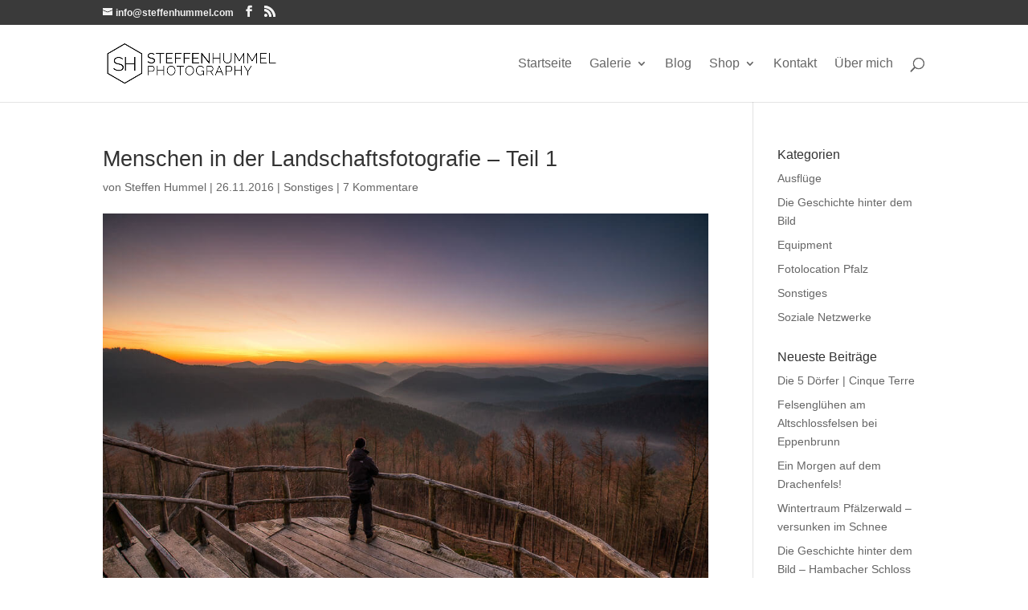

--- FILE ---
content_type: text/html; charset=UTF-8
request_url: https://steffenhummel.com/menschen-in-der-landschaftsfotografie-teil-1/
body_size: 10535
content:
<!DOCTYPE html><html lang="de-DE"><head><meta charset="UTF-8" /><title>Menschen in der Landschaftsfotografie &#8211; Teil 1 › Steffen Hummel Photography</title><meta name="description" content="Ich mache es immer wieder gerne, Personen in meine Landschaftsbilder zu integrieren: Oftmals geben sie den Bildern einen Anhaltspunkt über ..." /><meta name="robots" content="index, follow" /><link rel="canonical" href="https://steffenhummel.com/menschen-in-der-landschaftsfotografie-teil-1/" /><meta http-equiv="X-UA-Compatible" content="IE=edge"><link rel="pingback" href="https://steffenhummel.com/xmlrpc.php" /> <script defer src="[data-uri]"></script> <script defer src="[data-uri]"></script> <link rel='dns-prefetch' href='//s.w.org' /><link rel="alternate" type="application/rss+xml" title="Steffen Hummel Photography &raquo; Feed" href="https://steffenhummel.com/feed/" /><link rel="alternate" type="application/rss+xml" title="Steffen Hummel Photography &raquo; Kommentar-Feed" href="https://steffenhummel.com/comments/feed/" /><link rel="alternate" type="application/rss+xml" title="Steffen Hummel Photography &raquo; Menschen in der Landschaftsfotografie &#8211; Teil 1 Kommentar-Feed" href="https://steffenhummel.com/menschen-in-der-landschaftsfotografie-teil-1/feed/" /> <script defer src="[data-uri]"></script> <meta content="Divi v.4.4.8" name="generator"/><style type="text/css">img.wp-smiley,
img.emoji {
	display: inline !important;
	border: none !important;
	box-shadow: none !important;
	height: 1em !important;
	width: 1em !important;
	margin: 0 .07em !important;
	vertical-align: -0.1em !important;
	background: none !important;
	padding: 0 !important;
}</style><link rel='stylesheet' id='wp-block-library-css'  href='https://steffenhummel.com/wp-includes/css/dist/block-library/style.min.css?ver=5.8.2' type='text/css' media='all' /><link rel='stylesheet' id='contact-form-7-css'  href='https://steffenhummel.com/wp-content/cache/autoptimize/css/autoptimize_single_e6fae855021a88a0067fcc58121c594f.css?ver=5.5.3' type='text/css' media='all' /><link rel='stylesheet' id='divi-style-css'  href='https://steffenhummel.com/wp-content/cache/autoptimize/css/autoptimize_single_fffd372ec5bcbc225711ff089bb8585b.css?ver=4.4.8' type='text/css' media='all' /><link rel='stylesheet' id='dashicons-css'  href='https://steffenhummel.com/wp-includes/css/dashicons.min.css?ver=5.8.2' type='text/css' media='all' /> <script type='text/javascript' src='https://steffenhummel.com/wp-includes/js/jquery/jquery.min.js?ver=3.6.0' id='jquery-core-js'></script> <script defer type='text/javascript' src='https://steffenhummel.com/wp-includes/js/jquery/jquery-migrate.min.js?ver=3.3.2' id='jquery-migrate-js'></script> <script defer type='text/javascript' src='https://steffenhummel.com/wp-content/themes/Divi/core/admin/js/es6-promise.auto.min.js?ver=5.8.2' id='es6-promise-js'></script> <script defer id="et-core-api-spam-recaptcha-js-extra" src="[data-uri]"></script> <script defer type='text/javascript' src='https://steffenhummel.com/wp-content/cache/autoptimize/js/autoptimize_single_92dc42790a6d4f5f3b673548025baa03.js?ver=5.8.2' id='et-core-api-spam-recaptcha-js'></script> <link rel="https://api.w.org/" href="https://steffenhummel.com/wp-json/" /><link rel="alternate" type="application/json" href="https://steffenhummel.com/wp-json/wp/v2/posts/2994" /><link rel="EditURI" type="application/rsd+xml" title="RSD" href="https://steffenhummel.com/xmlrpc.php?rsd" /><link rel="wlwmanifest" type="application/wlwmanifest+xml" href="https://steffenhummel.com/wp-includes/wlwmanifest.xml" /><meta name="generator" content="WordPress 5.8.2" /><link rel='shortlink' href='https://steffenhummel.com/?p=2994' /><link rel="alternate" type="application/json+oembed" href="https://steffenhummel.com/wp-json/oembed/1.0/embed?url=https%3A%2F%2Fsteffenhummel.com%2Fmenschen-in-der-landschaftsfotografie-teil-1%2F" /><link rel="alternate" type="text/xml+oembed" href="https://steffenhummel.com/wp-json/oembed/1.0/embed?url=https%3A%2F%2Fsteffenhummel.com%2Fmenschen-in-der-landschaftsfotografie-teil-1%2F&#038;format=xml" /><meta name="viewport" content="width=device-width, initial-scale=1.0, maximum-scale=1.0, user-scalable=0" /><link rel="shortcut icon" href="https://steffenhummel.com/wp-content/uploads/2014/04/favicon1.png" /><style type="text/css" id="custom-background-css">body.custom-background { background-color: #ffffff; }</style><link rel="stylesheet" id="et-divi-customizer-global-cached-inline-styles" href="https://steffenhummel.com/wp-content/et-cache/global/et-divi-customizer-global-17682389205738.min.css" onerror="et_core_page_resource_fallback(this, true)" onload="et_core_page_resource_fallback(this)" /></head><body class="post-template-default single single-post postid-2994 single-format-standard custom-background et_pb_button_helper_class et_fixed_nav et_show_nav et_secondary_nav_enabled et_secondary_nav_two_panels et_primary_nav_dropdown_animation_fade et_secondary_nav_dropdown_animation_fade et_header_style_left et_pb_footer_columns4 et_cover_background et_pb_gutter osx et_pb_gutters3 et_right_sidebar et_divi_theme et-db et_minified_js et_minified_css"><div id="page-container"><div id="top-header"><div class="container clearfix"><div id="et-info"> <a href="mailto:info@steffenhummel.com"><span id="et-info-email">info@steffenhummel.com</span></a><ul class="et-social-icons"><li class="et-social-icon et-social-facebook"> <a href="https://www.facebook.com/steffenhummelphotography" class="icon"> <span>Facebook</span> </a></li><li class="et-social-icon et-social-rss"> <a href="http://steffenhummel.com/feed/" class="icon"> <span>RSS</span> </a></li></ul></div><div id="et-secondary-menu"><div class="et_duplicate_social_icons"><ul class="et-social-icons"><li class="et-social-icon et-social-facebook"> <a href="https://www.facebook.com/steffenhummelphotography" class="icon"> <span>Facebook</span> </a></li><li class="et-social-icon et-social-rss"> <a href="http://steffenhummel.com/feed/" class="icon"> <span>RSS</span> </a></li></ul></div></div></div></div><header id="main-header" data-height-onload="81"><div class="container clearfix et_menu_container"><div class="logo_container"> <span class="logo_helper"></span> <a href="https://steffenhummel.com/"> <img src="https://steffenhummel.com/wp-content/uploads/2014/04/logo11.png" alt="Steffen Hummel Photography" id="logo" data-height-percentage="54" /> </a></div><div id="et-top-navigation" data-height="81" data-fixed-height="40"><nav id="top-menu-nav"><ul id="top-menu" class="nav"><li id="menu-item-30" class="menu-item menu-item-type-post_type menu-item-object-page menu-item-home menu-item-30"><a href="https://steffenhummel.com/">Startseite</a></li><li id="menu-item-1278" class="menu-item menu-item-type-post_type menu-item-object-page menu-item-has-children menu-item-1278"><a href="https://steffenhummel.com/galerie/">Galerie</a><ul class="sub-menu"><li id="menu-item-3093" class="menu-item menu-item-type-post_type menu-item-object-page menu-item-3093"><a href="https://steffenhummel.com/galerie/">Pfalz</a></li><li id="menu-item-3356" class="menu-item menu-item-type-post_type menu-item-object-page menu-item-3356"><a href="https://steffenhummel.com/galerie/deutschland/">Deutschland</a></li><li id="menu-item-3092" class="menu-item menu-item-type-post_type menu-item-object-page menu-item-3092"><a href="https://steffenhummel.com/galerie/europa/">Europa</a></li></ul></li><li id="menu-item-1168" class="menu-item menu-item-type-post_type menu-item-object-page menu-item-1168"><a href="https://steffenhummel.com/blog/">Blog</a></li><li id="menu-item-2370" class="menu-item menu-item-type-post_type menu-item-object-page menu-item-has-children menu-item-2370"><a href="https://steffenhummel.com/shop/">Shop</a><ul class="sub-menu"><li id="menu-item-3381" class="menu-item menu-item-type-post_type menu-item-object-page menu-item-3381"><a href="https://steffenhummel.com/shop/pfalz-kalender/">Pfalz Kalender 2022</a></li><li id="menu-item-2842" class="menu-item menu-item-type-post_type menu-item-object-page menu-item-2842"><a href="https://steffenhummel.com/shop/bilder/">Bilder</a></li></ul></li><li id="menu-item-38" class="menu-item menu-item-type-post_type menu-item-object-page menu-item-38"><a href="https://steffenhummel.com/kontakt/">Kontakt</a></li><li id="menu-item-1178" class="menu-item menu-item-type-post_type menu-item-object-page menu-item-1178"><a href="https://steffenhummel.com/ueber-mich/">Über mich</a></li></ul></nav><div id="et_top_search"> <span id="et_search_icon"></span></div><div id="et_mobile_nav_menu"><div class="mobile_nav closed"> <span class="select_page">Seite wählen</span> <span class="mobile_menu_bar mobile_menu_bar_toggle"></span></div></div></div></div><div class="et_search_outer"><div class="container et_search_form_container"><form role="search" method="get" class="et-search-form" action="https://steffenhummel.com/"> <input type="search" class="et-search-field" placeholder="Suchen &hellip;" value="" name="s" title="Suchen nach:" /></form> <span class="et_close_search_field"></span></div></div></header><div id="et-main-area"><div id="main-content"><div class="container"><div id="content-area" class="clearfix"><div id="left-area"><article id="post-2994" class="et_pb_post post-2994 post type-post status-publish format-standard has-post-thumbnail hentry category-sonstiges tag-landschaft-mit-menschen tag-making-ofs tag-menschen"><div class="et_post_meta_wrapper"><h1 class="entry-title">Menschen in der Landschaftsfotografie &#8211; Teil 1</h1><p class="post-meta"> von <span class="author vcard"><a href="https://steffenhummel.com/author/adminhummel/" title="Beiträge von Steffen Hummel" rel="author">Steffen Hummel</a></span> | <span class="published">26.11.2016</span> | <a href="https://steffenhummel.com/category/sonstiges/" rel="category tag">Sonstiges</a> | <span class="comments-number"><a href="https://steffenhummel.com/menschen-in-der-landschaftsfotografie-teil-1/#respond">7 Kommentare</a></span></p><img src="https://steffenhummel.com/wp-content/uploads/2016/11/mensch_mit_ausblick_ueber_den_pfaelzerwald.jpg" alt="" class="" width='1080' height='675' srcset="https://steffenhummel.com/wp-content/uploads/2016/11/mensch_mit_ausblick_ueber_den_pfaelzerwald.jpg 1000w, https://steffenhummel.com/wp-content/uploads/2016/11/mensch_mit_ausblick_ueber_den_pfaelzerwald-150x100.jpg 150w, https://steffenhummel.com/wp-content/uploads/2016/11/mensch_mit_ausblick_ueber_den_pfaelzerwald-300x200.jpg 300w, https://steffenhummel.com/wp-content/uploads/2016/11/mensch_mit_ausblick_ueber_den_pfaelzerwald-768x513.jpg 768w" sizes="(max-width: 1000px) 100vw, 1000px" /></div><div class="entry-content"><p>Ich mache es immer wieder gerne, Personen in meine Landschaftsbilder zu integrieren: Oftmals geben sie den Bildern einen Anhaltspunkt über die Größe der Landschaft. Ich versuche immer die Menschen nicht allzu groß in meine Bilder mit einzubauen. Die Personen sollen nicht Hauptmotive sein sondern das Bild ergänzen. Daher gibt es heute eine kleine Auswahl aus den Bildern der letzten Jahre in denen ich immer wieder versucht habe solche Momente einzufangen. Oft wenn ich alleine unterwegs bin, stelle ich den Fernauslöser auf 10 Sekunden und stelle mich selbst passend ins Bild 🙂</p><p>&nbsp;</p><p><img loading="lazy" class="aligncenter wp-image-2996 size-full" src="http://steffenhummel.com/wp-content/uploads/2016/11/mensch_zum_Sonnenuntergang_kleine_klamit.jpg" alt="mensch_zum_sonnenuntergang_kleine_klamit" width="1000" height="667" srcset="https://steffenhummel.com/wp-content/uploads/2016/11/mensch_zum_Sonnenuntergang_kleine_klamit.jpg 1000w, https://steffenhummel.com/wp-content/uploads/2016/11/mensch_zum_Sonnenuntergang_kleine_klamit-150x100.jpg 150w, https://steffenhummel.com/wp-content/uploads/2016/11/mensch_zum_Sonnenuntergang_kleine_klamit-300x200.jpg 300w, https://steffenhummel.com/wp-content/uploads/2016/11/mensch_zum_Sonnenuntergang_kleine_klamit-768x512.jpg 768w" sizes="(max-width: 1000px) 100vw, 1000px" /></p><p><img loading="lazy" class="aligncenter wp-image-2997 size-full" src="http://steffenhummel.com/wp-content/uploads/2016/11/mensch_am_Bergsee.jpg" alt="mensch_am_bergsee" width="1000" height="667" srcset="https://steffenhummel.com/wp-content/uploads/2016/11/mensch_am_Bergsee.jpg 1000w, https://steffenhummel.com/wp-content/uploads/2016/11/mensch_am_Bergsee-150x100.jpg 150w, https://steffenhummel.com/wp-content/uploads/2016/11/mensch_am_Bergsee-300x200.jpg 300w, https://steffenhummel.com/wp-content/uploads/2016/11/mensch_am_Bergsee-768x512.jpg 768w" sizes="(max-width: 1000px) 100vw, 1000px" /></p><p><img loading="lazy" class="aligncenter wp-image-2998 size-full" src="http://steffenhummel.com/wp-content/uploads/2016/11/chillen_im_nebelwald.jpg" alt="chillen_im_nebelwald" width="1000" height="667" srcset="https://steffenhummel.com/wp-content/uploads/2016/11/chillen_im_nebelwald.jpg 1000w, https://steffenhummel.com/wp-content/uploads/2016/11/chillen_im_nebelwald-150x100.jpg 150w, https://steffenhummel.com/wp-content/uploads/2016/11/chillen_im_nebelwald-300x200.jpg 300w, https://steffenhummel.com/wp-content/uploads/2016/11/chillen_im_nebelwald-768x512.jpg 768w" sizes="(max-width: 1000px) 100vw, 1000px" /></p><p><img loading="lazy" class="aligncenter wp-image-2995 size-full" src="http://steffenhummel.com/wp-content/uploads/2016/11/fotograf_am_drachenfels.jpg" alt="fotograf_am_drachenfels" width="1000" height="667" srcset="https://steffenhummel.com/wp-content/uploads/2016/11/fotograf_am_drachenfels.jpg 1000w, https://steffenhummel.com/wp-content/uploads/2016/11/fotograf_am_drachenfels-150x100.jpg 150w, https://steffenhummel.com/wp-content/uploads/2016/11/fotograf_am_drachenfels-300x200.jpg 300w, https://steffenhummel.com/wp-content/uploads/2016/11/fotograf_am_drachenfels-768x512.jpg 768w" sizes="(max-width: 1000px) 100vw, 1000px" /></p><p><img loading="lazy" class="aligncenter wp-image-2999 size-full" src="http://steffenhummel.com/wp-content/uploads/2016/11/wandern_im_nebelwald.jpg" alt="wandern_im_nebelwald" width="1000" height="667" srcset="https://steffenhummel.com/wp-content/uploads/2016/11/wandern_im_nebelwald.jpg 1000w, https://steffenhummel.com/wp-content/uploads/2016/11/wandern_im_nebelwald-150x100.jpg 150w, https://steffenhummel.com/wp-content/uploads/2016/11/wandern_im_nebelwald-300x200.jpg 300w, https://steffenhummel.com/wp-content/uploads/2016/11/wandern_im_nebelwald-768x512.jpg 768w" sizes="(max-width: 1000px) 100vw, 1000px" /></p><p><img loading="lazy" class="aligncenter wp-image-3000 size-full" src="http://steffenhummel.com/wp-content/uploads/2016/11/wandern_im_winterwald.jpg" alt="wandern_im_winterwald" width="1000" height="667" srcset="https://steffenhummel.com/wp-content/uploads/2016/11/wandern_im_winterwald.jpg 1000w, https://steffenhummel.com/wp-content/uploads/2016/11/wandern_im_winterwald-150x100.jpg 150w, https://steffenhummel.com/wp-content/uploads/2016/11/wandern_im_winterwald-300x200.jpg 300w, https://steffenhummel.com/wp-content/uploads/2016/11/wandern_im_winterwald-768x512.jpg 768w" sizes="(max-width: 1000px) 100vw, 1000px" /></p><p><img loading="lazy" class="aligncenter wp-image-3001 size-full" src="http://steffenhummel.com/wp-content/uploads/2016/11/mensch_auf_felsen.jpg" alt="mensch_auf_felsen" width="1000" height="667" srcset="https://steffenhummel.com/wp-content/uploads/2016/11/mensch_auf_felsen.jpg 1000w, https://steffenhummel.com/wp-content/uploads/2016/11/mensch_auf_felsen-150x100.jpg 150w, https://steffenhummel.com/wp-content/uploads/2016/11/mensch_auf_felsen-300x200.jpg 300w, https://steffenhummel.com/wp-content/uploads/2016/11/mensch_auf_felsen-768x512.jpg 768w" sizes="(max-width: 1000px) 100vw, 1000px" /></p><p>Über ein Feedback der Bilder würde ich mich freuen 🙂</p><p>LG Steffen</p><p>&nbsp;</p><p>&nbsp;</p></div><div class="et_post_meta_wrapper"><section id="comment-wrap"><h1 id="comments" class="page_title">7 Kommentare</h1><ol class="commentlist clearfix"><li class="comment even thread-even depth-1" id="li-comment-28"><article id="comment-28" class="comment-body clearfix"><div class="comment_avatar"></div><div class="comment_postinfo"> <span class="fn">Christian Mahler</span> <span class="comment_date"> am 29. November 2016 um 20:05 </span></div><div class="comment_area"><div class="comment-content clearfix"><p>Bring das doch mal als kalender, würd bestimmt gut kommen ! Bis zum 10.12.16,ciao</p> <span class="reply-container"><a rel='nofollow' class='comment-reply-link' href='https://steffenhummel.com/menschen-in-der-landschaftsfotografie-teil-1/?replytocom=28#respond' data-commentid="28" data-postid="2994" data-belowelement="comment-28" data-respondelement="respond" data-replyto="Antworte auf Christian Mahler" aria-label='Antworte auf Christian Mahler'>Antworten</a></span></div></div></article></li><li class="comment odd alt thread-odd thread-alt depth-1" id="li-comment-29"><article id="comment-29" class="comment-body clearfix"><div class="comment_avatar"></div><div class="comment_postinfo"> <span class="fn">Bussi Bär</span> <span class="comment_date"> am 30. November 2016 um 03:53 </span></div><div class="comment_area"><div class="comment-content clearfix"><p>am besten gefällt mir das im Laubwald 😉</p> <span class="reply-container"><a rel='nofollow' class='comment-reply-link' href='https://steffenhummel.com/menschen-in-der-landschaftsfotografie-teil-1/?replytocom=29#respond' data-commentid="29" data-postid="2994" data-belowelement="comment-29" data-respondelement="respond" data-replyto="Antworte auf Bussi Bär" aria-label='Antworte auf Bussi Bär'>Antworten</a></span></div></div></article></li><li class="comment even thread-even depth-1" id="li-comment-30"><article id="comment-30" class="comment-body clearfix"><div class="comment_avatar"></div><div class="comment_postinfo"> <span class="fn">Volker</span> <span class="comment_date"> am 21. Dezember 2016 um 15:47 </span></div><div class="comment_area"><div class="comment-content clearfix"><p>Bin über den fotoespresso auf Deine Seiten gekommen. Ja, es ist wirklich eine Empfehlung!</p><p>Ich sehe es durchaus auch so, dass in einer Landschaftaufnahme auch mal ein Mensch zu sehen sein darf. Die Bedingungen in manchen Foto-Wettbewerben hingegen, erscheinen mir dann doch zu eng gefasst.</p><p>Beispielhaft kann man hier das zweite Bild heranziehen, was erst durch den roten &#8220;Punkt&#8221; etwas Besonderes erhält, etwas, woran sich das Auge festmacht und darüber Zugang zur Landschaft erhält.</p> <span class="reply-container"><a rel='nofollow' class='comment-reply-link' href='https://steffenhummel.com/menschen-in-der-landschaftsfotografie-teil-1/?replytocom=30#respond' data-commentid="30" data-postid="2994" data-belowelement="comment-30" data-respondelement="respond" data-replyto="Antworte auf Volker" aria-label='Antworte auf Volker'>Antworten</a></span></div></div></article></li><li class="comment odd alt thread-odd thread-alt depth-1" id="li-comment-31"><article id="comment-31" class="comment-body clearfix"><div class="comment_avatar"></div><div class="comment_postinfo"> <span class="fn">David</span> <span class="comment_date"> am 7. Januar 2017 um 15:56 </span></div><div class="comment_area"><div class="comment-content clearfix"><p>Echt toll! Wo stehst du im ersten Bild?</p> <span class="reply-container"><a rel='nofollow' class='comment-reply-link' href='https://steffenhummel.com/menschen-in-der-landschaftsfotografie-teil-1/?replytocom=31#respond' data-commentid="31" data-postid="2994" data-belowelement="comment-31" data-respondelement="respond" data-replyto="Antworte auf David" aria-label='Antworte auf David'>Antworten</a></span></div></div></article><ul class="children"><li class="comment byuser comment-author-adminhummel bypostauthor even depth-2" id="li-comment-33"><article id="comment-33" class="comment-body clearfix"><div class="comment_avatar"></div><div class="comment_postinfo"> <span class="fn">Steffen Hummel</span> <span class="comment_date"> am 26. Januar 2017 um 17:52 </span></div><div class="comment_area"><div class="comment-content clearfix"><p>Hallo David, hab deinen Kommentar erst jetzt gesehen, beim ersten Bild bin ich am Kirschfelsen in der nähe des Annweiler Forsthauses. Gruß Steffen</p> <span class="reply-container"><a rel='nofollow' class='comment-reply-link' href='https://steffenhummel.com/menschen-in-der-landschaftsfotografie-teil-1/?replytocom=33#respond' data-commentid="33" data-postid="2994" data-belowelement="comment-33" data-respondelement="respond" data-replyto="Antworte auf Steffen Hummel" aria-label='Antworte auf Steffen Hummel'>Antworten</a></span></div></div></article></li></ul></li><li class="comment odd alt thread-even depth-1" id="li-comment-35"><article id="comment-35" class="comment-body clearfix"><div class="comment_avatar"></div><div class="comment_postinfo"> <span class="fn">irene Nadenow</span> <span class="comment_date"> am 12. Februar 2017 um 23:36 </span></div><div class="comment_area"><div class="comment-content clearfix"><p>Ans Annweiler Forsthaus erinnere ich mich gut aus Kinderzeit. Damals hatten die einen tollen Spielplatz und ein Wildschwein in einem Gehege&#8230; Komme seit 45 Jahren un die Pfalz&#8230; In dritter Generation</p> <span class="reply-container"><a rel='nofollow' class='comment-reply-link' href='https://steffenhummel.com/menschen-in-der-landschaftsfotografie-teil-1/?replytocom=35#respond' data-commentid="35" data-postid="2994" data-belowelement="comment-35" data-respondelement="respond" data-replyto="Antworte auf irene Nadenow" aria-label='Antworte auf irene Nadenow'>Antworten</a></span></div></div></article></li><li class="comment even thread-odd thread-alt depth-1" id="li-comment-38"><article id="comment-38" class="comment-body clearfix"><div class="comment_avatar"></div><div class="comment_postinfo"> <span class="fn">Maria Scherrer</span> <span class="comment_date"> am 18. Juli 2017 um 23:04 </span></div><div class="comment_area"><div class="comment-content clearfix"><p>Das Tolle ist ja, dass ich jedes deiner Pfälzerwald-Motive persönlich kenne und deine Bilder die Emotionen aufleben lassen, die ich beim Besuch dieser tollen Landschaften durchlebt habe. Sehr schön!</p> <span class="reply-container"><a rel='nofollow' class='comment-reply-link' href='https://steffenhummel.com/menschen-in-der-landschaftsfotografie-teil-1/?replytocom=38#respond' data-commentid="38" data-postid="2994" data-belowelement="comment-38" data-respondelement="respond" data-replyto="Antworte auf Maria Scherrer" aria-label='Antworte auf Maria Scherrer'>Antworten</a></span></div></div></article></li></ol><div id="respond" class="comment-respond"><h3 id="reply-title" class="comment-reply-title"><span>Kommentar absenden</span> <small><a rel="nofollow" id="cancel-comment-reply-link" href="/menschen-in-der-landschaftsfotografie-teil-1/#respond" style="display:none;">Antworten abbrechen</a></small></h3><form action="https://steffenhummel.com/wp-comments-post.php" method="post" id="commentform" class="comment-form"><p class="comment-notes"><span id="email-notes">Deine E-Mail-Adresse wird nicht veröffentlicht.</span> Erforderliche Felder sind mit <span class="required">*</span> markiert.</p><p class="comment-form-comment"><label for="comment">Kommentar</label><textarea autocomplete="new-password"  id="dbf002fd0c"  name="dbf002fd0c"   cols="45" rows="8" maxlength="65525" required="required"></textarea><textarea id="comment" aria-label="hp-comment" aria-hidden="true" name="comment" autocomplete="new-password" style="padding:0 !important;clip:rect(1px, 1px, 1px, 1px) !important;position:absolute !important;white-space:nowrap !important;height:1px !important;width:1px !important;overflow:hidden !important;" tabindex="-1"></textarea><script data-noptimize>document.getElementById("comment").setAttribute( "id", "a8c2a271ebc1743dcd6029fd47cb5de7" );document.getElementById("dbf002fd0c").setAttribute( "id", "comment" );</script></p><p class="comment-form-author"><label for="author">Name <span class="required">*</span></label> <input id="author" name="author" type="text" value="" size="30" maxlength="245" required='required' /></p><p class="comment-form-email"><label for="email">E-Mail <span class="required">*</span></label> <input id="email" name="email" type="text" value="" size="30" maxlength="100" aria-describedby="email-notes" required='required' /></p><p class="comment-form-url"><label for="url">Website</label> <input id="url" name="url" type="text" value="" size="30" maxlength="200" /></p><p class="comment-form-cookies-consent"><input id="wp-comment-cookies-consent" name="wp-comment-cookies-consent" type="checkbox" value="yes" /> <label for="wp-comment-cookies-consent">Meinen Namen, meine E-Mail-Adresse und meine Website in diesem Browser speichern, bis ich wieder kommentiere.</label></p><p class="form-submit"><input name="submit" type="submit" id="submit" class="submit et_pb_button" value="Kommentar absenden" /> <input type='hidden' name='comment_post_ID' value='2994' id='comment_post_ID' /> <input type='hidden' name='comment_parent' id='comment_parent' value='0' /></p></form></div></section></div></article></div><div id="sidebar"><div id="categories-2" class="et_pb_widget widget_categories"><h4 class="widgettitle">Kategorien</h4><ul><li class="cat-item cat-item-26"><a href="https://steffenhummel.com/category/ausfluege/">Ausflüge</a></li><li class="cat-item cat-item-86"><a href="https://steffenhummel.com/category/die-geschichte-hinter-dem-bild/">Die Geschichte hinter dem Bild</a></li><li class="cat-item cat-item-20"><a href="https://steffenhummel.com/category/equipment/" title="Alles über mein Equipment.">Equipment</a></li><li class="cat-item cat-item-25"><a href="https://steffenhummel.com/category/fotolocation-pfalz/">Fotolocation Pfalz</a></li><li class="cat-item cat-item-29"><a href="https://steffenhummel.com/category/sonstiges/">Sonstiges</a></li><li class="cat-item cat-item-80"><a href="https://steffenhummel.com/category/soziale-netzwerke/">Soziale Netzwerke</a></li></ul></div><div id="recent-posts-2" class="et_pb_widget widget_recent_entries"><h4 class="widgettitle">Neueste Beiträge</h4><ul><li> <a href="https://steffenhummel.com/die-5-doerfer-cinque-terre/">Die 5 Dörfer | Cinque Terre</a></li><li> <a href="https://steffenhummel.com/felsengluehen-am-altschlossfelsen-bei-eppenbrunn/">Felsenglühen am Altschlossfelsen bei Eppenbrunn</a></li><li> <a href="https://steffenhummel.com/ein-morgen-auf-dem-drachenfels/">Ein Morgen auf dem Drachenfels!</a></li><li> <a href="https://steffenhummel.com/wintertraum-pfaelzerwald-versunken-im-schnee/">Wintertraum Pfälzerwald &#8211; versunken im Schnee</a></li><li> <a href="https://steffenhummel.com/die-geschichte-hinter-dem-bild-hambacher-schloss/">Die Geschichte hinter dem Bild &#8211; Hambacher Schloss</a></li></ul></div><div id="archives-2" class="et_pb_widget widget_archive"><h4 class="widgettitle">Archive</h4><ul><li><a href='https://steffenhummel.com/2018/05/'>Mai 2018</a></li><li><a href='https://steffenhummel.com/2017/12/'>Dezember 2017</a></li><li><a href='https://steffenhummel.com/2017/11/'>November 2017</a></li><li><a href='https://steffenhummel.com/2017/10/'>Oktober 2017</a></li><li><a href='https://steffenhummel.com/2017/07/'>Juli 2017</a></li><li><a href='https://steffenhummel.com/2017/05/'>Mai 2017</a></li><li><a href='https://steffenhummel.com/2017/02/'>Februar 2017</a></li><li><a href='https://steffenhummel.com/2017/01/'>Januar 2017</a></li><li><a href='https://steffenhummel.com/2016/11/'>November 2016</a></li></ul></div><div id="recent-comments-2" class="et_pb_widget widget_recent_comments"><h4 class="widgettitle">Neueste Kommentare</h4><ul id="recentcomments"><li class="recentcomments"><span class="comment-author-link">Christel</span> bei <a href="https://steffenhummel.com/du-moechtest-wissen-wieso-du-nicht-mehr-alle-bilder-in-facebook-siehst/#comment-61">Du möchtest wissen wieso du nicht mehr alle Bilder in Facebook siehst?</a></li><li class="recentcomments"><span class="comment-author-link"><a href='https://www.maximilians-landau.de/blog/2017/11/17/pfaelzer-blogparade/' rel='external nofollow ugc' class='url'>Erste Pfälzer Blogparade &quot;Meine (Süd)Pfalz&quot; - Maximilians</a></span> bei <a href="https://steffenhummel.com/wintertraum-pfaelzerwald-versunken-im-schnee/#comment-58">Wintertraum Pfälzerwald &#8211; versunken im Schnee</a></li><li class="recentcomments"><span class="comment-author-link"><a href='https://www.maximilians-landau.de/blog/2017/11/17/pfaelzer-blogparade/' rel='external nofollow ugc' class='url'>Erste Pfälzer Blogparade &quot;Meine (Süd)Pfalz&quot; - Maximilians</a></span> bei <a href="https://steffenhummel.com/blog/#comment-57">Blog</a></li><li class="recentcomments"><span class="comment-author-link">Arie Bouwmeester</span> bei <a href="https://steffenhummel.com/felsengluehen-am-altschlossfelsen-bei-eppenbrunn/#comment-56">Felsenglühen am Altschlossfelsen bei Eppenbrunn</a></li><li class="recentcomments"><span class="comment-author-link"><a href='http://sonnenschirme-nach-mass.de/' rel='external nofollow ugc' class='url'>sonnenschirme</a></span> bei <a href="https://steffenhummel.com/testbericht-anker-powerport-solar-ladegeraet/#comment-55">Testbericht  &#8211; Anker PowerPort Solar Ladegerät</a></li></ul></div></div></div></div></div><footer id="main-footer"><div id="et-footer-nav"><div class="container"><ul id="menu-footer_menu" class="bottom-nav"><li id="menu-item-1686" class="menu-item menu-item-type-post_type menu-item-object-page menu-item-1686"><a href="https://steffenhummel.com/blog/">Blog</a></li><li id="menu-item-1688" class="menu-item menu-item-type-post_type menu-item-object-page menu-item-1688"><a href="https://steffenhummel.com/galerie/">Galerie</a></li><li id="menu-item-1687" class="menu-item menu-item-type-post_type menu-item-object-page menu-item-1687"><a href="https://steffenhummel.com/kontakt/">Kontakt</a></li><li id="menu-item-1685" class="menu-item menu-item-type-post_type menu-item-object-page menu-item-1685"><a href="https://steffenhummel.com/ueber-mich/">Über mich</a></li><li id="menu-item-1684" class="menu-item menu-item-type-post_type menu-item-object-page menu-item-1684"><a href="https://steffenhummel.com/impressum/">Impressum</a></li><li id="menu-item-3425" class="menu-item menu-item-type-post_type menu-item-object-page menu-item-privacy-policy menu-item-3425"><a href="https://steffenhummel.com/datenschutzbelehrung/">Datenschutzbelehrung</a></li></ul></div></div><div id="footer-bottom"><div class="container clearfix"><ul class="et-social-icons"><li class="et-social-icon et-social-facebook"> <a href="https://www.facebook.com/steffenhummelphotography" class="icon"> <span>Facebook</span> </a></li><li class="et-social-icon et-social-rss"> <a href="http://steffenhummel.com/feed/" class="icon"> <span>RSS</span> </a></li></ul><p id="footer-info">Designed by <a href="http://www.elegantthemes.com" title="Premium WordPress Themes">Elegant Themes</a> | Powered by <a href="http://www.wordpress.org">WordPress</a></p></div></div></footer></div></div>  <script defer type='text/javascript' src='https://steffenhummel.com/wp-includes/js/dist/vendor/regenerator-runtime.min.js?ver=0.13.7' id='regenerator-runtime-js'></script> <script defer type='text/javascript' src='https://steffenhummel.com/wp-includes/js/dist/vendor/wp-polyfill.min.js?ver=3.15.0' id='wp-polyfill-js'></script> <script defer id="contact-form-7-js-extra" src="[data-uri]"></script> <script defer type='text/javascript' src='https://steffenhummel.com/wp-content/cache/autoptimize/js/autoptimize_single_862c82d8373e4d69aa5af6c994389bda.js?ver=5.5.3' id='contact-form-7-js'></script> <script defer type='text/javascript' src='https://steffenhummel.com/wp-includes/js/comment-reply.min.js?ver=5.8.2' id='comment-reply-js'></script> <script defer id="divi-custom-script-js-extra" src="[data-uri]"></script> <script defer type='text/javascript' src='https://steffenhummel.com/wp-content/cache/autoptimize/js/autoptimize_single_463fbfefcd0a8b590453061cdd388af4.js?ver=4.4.8' id='divi-custom-script-js'></script> <script defer type='text/javascript' src='https://steffenhummel.com/wp-content/cache/autoptimize/js/autoptimize_single_82b34a0f20682b94458a89521a92c7ca.js?ver=4.4.8' id='et-core-common-js'></script> <script defer type='text/javascript' src='https://steffenhummel.com/wp-includes/js/wp-embed.min.js?ver=5.8.2' id='wp-embed-js'></script> </body></html>